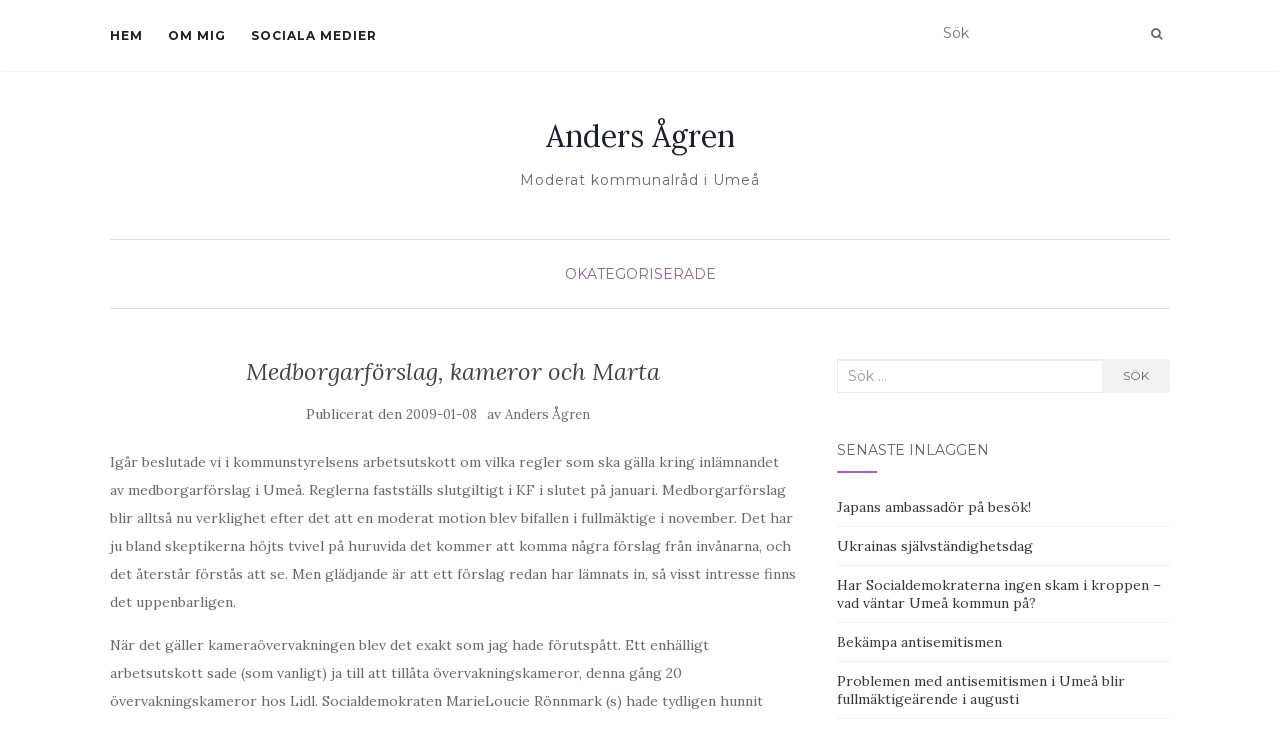

--- FILE ---
content_type: text/html; charset=UTF-8
request_url: https://www.andersagren.com/2009/01/08/medborgarforslag-kameror-och-marta/
body_size: 11556
content:
<!doctype html>
	<!--[if !IE]>
	<html class="no-js non-ie" lang="sv-SE"> <![endif]-->
	<!--[if IE 7 ]>
	<html class="no-js ie7" lang="sv-SE"> <![endif]-->
	<!--[if IE 8 ]>
	<html class="no-js ie8" lang="sv-SE"> <![endif]-->
	<!--[if IE 9 ]>
	<html class="no-js ie9" lang="sv-SE"> <![endif]-->
	<!--[if gt IE 9]><!-->
<html class="no-js" lang="sv-SE"> <!--<![endif]-->
<head>
<meta charset="UTF-8">
<meta name="viewport" content="width=device-width, initial-scale=1">
<link rel="profile" href="http://gmpg.org/xfn/11">
<link rel="pingback" href="https://www.andersagren.com/xmlrpc.php">

<meta name='robots' content='index, follow, max-image-preview:large, max-snippet:-1, max-video-preview:-1' />

	<!-- This site is optimized with the Yoast SEO plugin v26.6 - https://yoast.com/wordpress/plugins/seo/ -->
	<title>Medborgarförslag, kameror och Marta - Anders Ågren</title>
	<link rel="canonical" href="https://www.andersagren.com/2009/01/08/medborgarforslag-kameror-och-marta/" />
	<meta property="og:locale" content="sv_SE" />
	<meta property="og:type" content="article" />
	<meta property="og:title" content="Medborgarförslag, kameror och Marta - Anders Ågren" />
	<meta property="og:description" content="Igår beslutade vi i kommunstyrelsens arbetsutskott om vilka regler som ska gälla kring inlämnandet av medborgarförslag i Umeå. Reglerna fastställs slutgiltigt i KF i slutet på januari. Medborgarförslag blir alltså nu verklighet efter det att en moderat motion blev bifallen i fullmäktige i november. Det har ju bland skeptikerna höjts tvivel på huruvida det kommer [&hellip;]" />
	<meta property="og:url" content="https://www.andersagren.com/2009/01/08/medborgarforslag-kameror-och-marta/" />
	<meta property="og:site_name" content="Anders Ågren" />
	<meta property="article:published_time" content="2009-01-08T06:51:26+00:00" />
	<meta name="author" content="Anders Ågren" />
	<meta name="twitter:card" content="summary_large_image" />
	<meta name="twitter:creator" content="@andersagren" />
	<meta name="twitter:site" content="@andersagren" />
	<meta name="twitter:label1" content="Skriven av" />
	<meta name="twitter:data1" content="Anders Ågren" />
	<meta name="twitter:label2" content="Beräknad lästid" />
	<meta name="twitter:data2" content="1 minut" />
	<script type="application/ld+json" class="yoast-schema-graph">{"@context":"https://schema.org","@graph":[{"@type":"Article","@id":"https://www.andersagren.com/2009/01/08/medborgarforslag-kameror-och-marta/#article","isPartOf":{"@id":"https://www.andersagren.com/2009/01/08/medborgarforslag-kameror-och-marta/"},"author":{"name":"Anders Ågren","@id":"https://www.andersagren.com/#/schema/person/a9ac8b7830bcec6fb3c01f21543affe9"},"headline":"Medborgarförslag, kameror och Marta","datePublished":"2009-01-08T06:51:26+00:00","mainEntityOfPage":{"@id":"https://www.andersagren.com/2009/01/08/medborgarforslag-kameror-och-marta/"},"wordCount":227,"commentCount":0,"publisher":{"@id":"https://www.andersagren.com/#/schema/person/a9ac8b7830bcec6fb3c01f21543affe9"},"inLanguage":"sv-SE"},{"@type":"WebPage","@id":"https://www.andersagren.com/2009/01/08/medborgarforslag-kameror-och-marta/","url":"https://www.andersagren.com/2009/01/08/medborgarforslag-kameror-och-marta/","name":"Medborgarförslag, kameror och Marta - Anders Ågren","isPartOf":{"@id":"https://www.andersagren.com/#website"},"datePublished":"2009-01-08T06:51:26+00:00","breadcrumb":{"@id":"https://www.andersagren.com/2009/01/08/medborgarforslag-kameror-och-marta/#breadcrumb"},"inLanguage":"sv-SE","potentialAction":[{"@type":"ReadAction","target":["https://www.andersagren.com/2009/01/08/medborgarforslag-kameror-och-marta/"]}]},{"@type":"BreadcrumbList","@id":"https://www.andersagren.com/2009/01/08/medborgarforslag-kameror-och-marta/#breadcrumb","itemListElement":[{"@type":"ListItem","position":1,"name":"Hem","item":"https://www.andersagren.com/"},{"@type":"ListItem","position":2,"name":"Medborgarförslag, kameror och Marta"}]},{"@type":"WebSite","@id":"https://www.andersagren.com/#website","url":"https://www.andersagren.com/","name":"Anders Ågren","description":"Moderat kommunalråd i Umeå","publisher":{"@id":"https://www.andersagren.com/#/schema/person/a9ac8b7830bcec6fb3c01f21543affe9"},"potentialAction":[{"@type":"SearchAction","target":{"@type":"EntryPoint","urlTemplate":"https://www.andersagren.com/?s={search_term_string}"},"query-input":{"@type":"PropertyValueSpecification","valueRequired":true,"valueName":"search_term_string"}}],"inLanguage":"sv-SE"},{"@type":["Person","Organization"],"@id":"https://www.andersagren.com/#/schema/person/a9ac8b7830bcec6fb3c01f21543affe9","name":"Anders Ågren","image":{"@type":"ImageObject","inLanguage":"sv-SE","@id":"https://www.andersagren.com/#/schema/person/image/","url":"https://www.andersagren.com/wp-content/uploads/2020/10/Ågrenbudget2021.jpg","contentUrl":"https://www.andersagren.com/wp-content/uploads/2020/10/Ågrenbudget2021.jpg","width":2405,"height":3297,"caption":"Anders Ågren"},"logo":{"@id":"https://www.andersagren.com/#/schema/person/image/"},"description":"Moderat kommunalråd i Umeå, lärarexamen som gymnasielärare i historia och svenska.","sameAs":["http://andersagren.com"],"url":"https://www.andersagren.com/author/anders-agren/"}]}</script>
	<!-- / Yoast SEO plugin. -->


<link rel='dns-prefetch' href='//fonts.googleapis.com' />
<link rel="alternate" type="application/rss+xml" title="Anders Ågren &raquo; Webbflöde" href="https://www.andersagren.com/feed/" />
<link rel="alternate" type="application/rss+xml" title="Anders Ågren &raquo; Kommentarsflöde" href="https://www.andersagren.com/comments/feed/" />
<link rel="alternate" title="oEmbed (JSON)" type="application/json+oembed" href="https://www.andersagren.com/wp-json/oembed/1.0/embed?url=https%3A%2F%2Fwww.andersagren.com%2F2009%2F01%2F08%2Fmedborgarforslag-kameror-och-marta%2F" />
<link rel="alternate" title="oEmbed (XML)" type="text/xml+oembed" href="https://www.andersagren.com/wp-json/oembed/1.0/embed?url=https%3A%2F%2Fwww.andersagren.com%2F2009%2F01%2F08%2Fmedborgarforslag-kameror-och-marta%2F&#038;format=xml" />
<style id='wp-img-auto-sizes-contain-inline-css' type='text/css'>
img:is([sizes=auto i],[sizes^="auto," i]){contain-intrinsic-size:3000px 1500px}
/*# sourceURL=wp-img-auto-sizes-contain-inline-css */
</style>
<style id='wp-emoji-styles-inline-css' type='text/css'>

	img.wp-smiley, img.emoji {
		display: inline !important;
		border: none !important;
		box-shadow: none !important;
		height: 1em !important;
		width: 1em !important;
		margin: 0 0.07em !important;
		vertical-align: -0.1em !important;
		background: none !important;
		padding: 0 !important;
	}
/*# sourceURL=wp-emoji-styles-inline-css */
</style>
<style id='wp-block-library-inline-css' type='text/css'>
:root{--wp-block-synced-color:#7a00df;--wp-block-synced-color--rgb:122,0,223;--wp-bound-block-color:var(--wp-block-synced-color);--wp-editor-canvas-background:#ddd;--wp-admin-theme-color:#007cba;--wp-admin-theme-color--rgb:0,124,186;--wp-admin-theme-color-darker-10:#006ba1;--wp-admin-theme-color-darker-10--rgb:0,107,160.5;--wp-admin-theme-color-darker-20:#005a87;--wp-admin-theme-color-darker-20--rgb:0,90,135;--wp-admin-border-width-focus:2px}@media (min-resolution:192dpi){:root{--wp-admin-border-width-focus:1.5px}}.wp-element-button{cursor:pointer}:root .has-very-light-gray-background-color{background-color:#eee}:root .has-very-dark-gray-background-color{background-color:#313131}:root .has-very-light-gray-color{color:#eee}:root .has-very-dark-gray-color{color:#313131}:root .has-vivid-green-cyan-to-vivid-cyan-blue-gradient-background{background:linear-gradient(135deg,#00d084,#0693e3)}:root .has-purple-crush-gradient-background{background:linear-gradient(135deg,#34e2e4,#4721fb 50%,#ab1dfe)}:root .has-hazy-dawn-gradient-background{background:linear-gradient(135deg,#faaca8,#dad0ec)}:root .has-subdued-olive-gradient-background{background:linear-gradient(135deg,#fafae1,#67a671)}:root .has-atomic-cream-gradient-background{background:linear-gradient(135deg,#fdd79a,#004a59)}:root .has-nightshade-gradient-background{background:linear-gradient(135deg,#330968,#31cdcf)}:root .has-midnight-gradient-background{background:linear-gradient(135deg,#020381,#2874fc)}:root{--wp--preset--font-size--normal:16px;--wp--preset--font-size--huge:42px}.has-regular-font-size{font-size:1em}.has-larger-font-size{font-size:2.625em}.has-normal-font-size{font-size:var(--wp--preset--font-size--normal)}.has-huge-font-size{font-size:var(--wp--preset--font-size--huge)}.has-text-align-center{text-align:center}.has-text-align-left{text-align:left}.has-text-align-right{text-align:right}.has-fit-text{white-space:nowrap!important}#end-resizable-editor-section{display:none}.aligncenter{clear:both}.items-justified-left{justify-content:flex-start}.items-justified-center{justify-content:center}.items-justified-right{justify-content:flex-end}.items-justified-space-between{justify-content:space-between}.screen-reader-text{border:0;clip-path:inset(50%);height:1px;margin:-1px;overflow:hidden;padding:0;position:absolute;width:1px;word-wrap:normal!important}.screen-reader-text:focus{background-color:#ddd;clip-path:none;color:#444;display:block;font-size:1em;height:auto;left:5px;line-height:normal;padding:15px 23px 14px;text-decoration:none;top:5px;width:auto;z-index:100000}html :where(.has-border-color){border-style:solid}html :where([style*=border-top-color]){border-top-style:solid}html :where([style*=border-right-color]){border-right-style:solid}html :where([style*=border-bottom-color]){border-bottom-style:solid}html :where([style*=border-left-color]){border-left-style:solid}html :where([style*=border-width]){border-style:solid}html :where([style*=border-top-width]){border-top-style:solid}html :where([style*=border-right-width]){border-right-style:solid}html :where([style*=border-bottom-width]){border-bottom-style:solid}html :where([style*=border-left-width]){border-left-style:solid}html :where(img[class*=wp-image-]){height:auto;max-width:100%}:where(figure){margin:0 0 1em}html :where(.is-position-sticky){--wp-admin--admin-bar--position-offset:var(--wp-admin--admin-bar--height,0px)}@media screen and (max-width:600px){html :where(.is-position-sticky){--wp-admin--admin-bar--position-offset:0px}}

/*# sourceURL=wp-block-library-inline-css */
</style><style id='global-styles-inline-css' type='text/css'>
:root{--wp--preset--aspect-ratio--square: 1;--wp--preset--aspect-ratio--4-3: 4/3;--wp--preset--aspect-ratio--3-4: 3/4;--wp--preset--aspect-ratio--3-2: 3/2;--wp--preset--aspect-ratio--2-3: 2/3;--wp--preset--aspect-ratio--16-9: 16/9;--wp--preset--aspect-ratio--9-16: 9/16;--wp--preset--color--black: #000000;--wp--preset--color--cyan-bluish-gray: #abb8c3;--wp--preset--color--white: #ffffff;--wp--preset--color--pale-pink: #f78da7;--wp--preset--color--vivid-red: #cf2e2e;--wp--preset--color--luminous-vivid-orange: #ff6900;--wp--preset--color--luminous-vivid-amber: #fcb900;--wp--preset--color--light-green-cyan: #7bdcb5;--wp--preset--color--vivid-green-cyan: #00d084;--wp--preset--color--pale-cyan-blue: #8ed1fc;--wp--preset--color--vivid-cyan-blue: #0693e3;--wp--preset--color--vivid-purple: #9b51e0;--wp--preset--gradient--vivid-cyan-blue-to-vivid-purple: linear-gradient(135deg,rgb(6,147,227) 0%,rgb(155,81,224) 100%);--wp--preset--gradient--light-green-cyan-to-vivid-green-cyan: linear-gradient(135deg,rgb(122,220,180) 0%,rgb(0,208,130) 100%);--wp--preset--gradient--luminous-vivid-amber-to-luminous-vivid-orange: linear-gradient(135deg,rgb(252,185,0) 0%,rgb(255,105,0) 100%);--wp--preset--gradient--luminous-vivid-orange-to-vivid-red: linear-gradient(135deg,rgb(255,105,0) 0%,rgb(207,46,46) 100%);--wp--preset--gradient--very-light-gray-to-cyan-bluish-gray: linear-gradient(135deg,rgb(238,238,238) 0%,rgb(169,184,195) 100%);--wp--preset--gradient--cool-to-warm-spectrum: linear-gradient(135deg,rgb(74,234,220) 0%,rgb(151,120,209) 20%,rgb(207,42,186) 40%,rgb(238,44,130) 60%,rgb(251,105,98) 80%,rgb(254,248,76) 100%);--wp--preset--gradient--blush-light-purple: linear-gradient(135deg,rgb(255,206,236) 0%,rgb(152,150,240) 100%);--wp--preset--gradient--blush-bordeaux: linear-gradient(135deg,rgb(254,205,165) 0%,rgb(254,45,45) 50%,rgb(107,0,62) 100%);--wp--preset--gradient--luminous-dusk: linear-gradient(135deg,rgb(255,203,112) 0%,rgb(199,81,192) 50%,rgb(65,88,208) 100%);--wp--preset--gradient--pale-ocean: linear-gradient(135deg,rgb(255,245,203) 0%,rgb(182,227,212) 50%,rgb(51,167,181) 100%);--wp--preset--gradient--electric-grass: linear-gradient(135deg,rgb(202,248,128) 0%,rgb(113,206,126) 100%);--wp--preset--gradient--midnight: linear-gradient(135deg,rgb(2,3,129) 0%,rgb(40,116,252) 100%);--wp--preset--font-size--small: 13px;--wp--preset--font-size--medium: 20px;--wp--preset--font-size--large: 36px;--wp--preset--font-size--x-large: 42px;--wp--preset--spacing--20: 0.44rem;--wp--preset--spacing--30: 0.67rem;--wp--preset--spacing--40: 1rem;--wp--preset--spacing--50: 1.5rem;--wp--preset--spacing--60: 2.25rem;--wp--preset--spacing--70: 3.38rem;--wp--preset--spacing--80: 5.06rem;--wp--preset--shadow--natural: 6px 6px 9px rgba(0, 0, 0, 0.2);--wp--preset--shadow--deep: 12px 12px 50px rgba(0, 0, 0, 0.4);--wp--preset--shadow--sharp: 6px 6px 0px rgba(0, 0, 0, 0.2);--wp--preset--shadow--outlined: 6px 6px 0px -3px rgb(255, 255, 255), 6px 6px rgb(0, 0, 0);--wp--preset--shadow--crisp: 6px 6px 0px rgb(0, 0, 0);}:where(.is-layout-flex){gap: 0.5em;}:where(.is-layout-grid){gap: 0.5em;}body .is-layout-flex{display: flex;}.is-layout-flex{flex-wrap: wrap;align-items: center;}.is-layout-flex > :is(*, div){margin: 0;}body .is-layout-grid{display: grid;}.is-layout-grid > :is(*, div){margin: 0;}:where(.wp-block-columns.is-layout-flex){gap: 2em;}:where(.wp-block-columns.is-layout-grid){gap: 2em;}:where(.wp-block-post-template.is-layout-flex){gap: 1.25em;}:where(.wp-block-post-template.is-layout-grid){gap: 1.25em;}.has-black-color{color: var(--wp--preset--color--black) !important;}.has-cyan-bluish-gray-color{color: var(--wp--preset--color--cyan-bluish-gray) !important;}.has-white-color{color: var(--wp--preset--color--white) !important;}.has-pale-pink-color{color: var(--wp--preset--color--pale-pink) !important;}.has-vivid-red-color{color: var(--wp--preset--color--vivid-red) !important;}.has-luminous-vivid-orange-color{color: var(--wp--preset--color--luminous-vivid-orange) !important;}.has-luminous-vivid-amber-color{color: var(--wp--preset--color--luminous-vivid-amber) !important;}.has-light-green-cyan-color{color: var(--wp--preset--color--light-green-cyan) !important;}.has-vivid-green-cyan-color{color: var(--wp--preset--color--vivid-green-cyan) !important;}.has-pale-cyan-blue-color{color: var(--wp--preset--color--pale-cyan-blue) !important;}.has-vivid-cyan-blue-color{color: var(--wp--preset--color--vivid-cyan-blue) !important;}.has-vivid-purple-color{color: var(--wp--preset--color--vivid-purple) !important;}.has-black-background-color{background-color: var(--wp--preset--color--black) !important;}.has-cyan-bluish-gray-background-color{background-color: var(--wp--preset--color--cyan-bluish-gray) !important;}.has-white-background-color{background-color: var(--wp--preset--color--white) !important;}.has-pale-pink-background-color{background-color: var(--wp--preset--color--pale-pink) !important;}.has-vivid-red-background-color{background-color: var(--wp--preset--color--vivid-red) !important;}.has-luminous-vivid-orange-background-color{background-color: var(--wp--preset--color--luminous-vivid-orange) !important;}.has-luminous-vivid-amber-background-color{background-color: var(--wp--preset--color--luminous-vivid-amber) !important;}.has-light-green-cyan-background-color{background-color: var(--wp--preset--color--light-green-cyan) !important;}.has-vivid-green-cyan-background-color{background-color: var(--wp--preset--color--vivid-green-cyan) !important;}.has-pale-cyan-blue-background-color{background-color: var(--wp--preset--color--pale-cyan-blue) !important;}.has-vivid-cyan-blue-background-color{background-color: var(--wp--preset--color--vivid-cyan-blue) !important;}.has-vivid-purple-background-color{background-color: var(--wp--preset--color--vivid-purple) !important;}.has-black-border-color{border-color: var(--wp--preset--color--black) !important;}.has-cyan-bluish-gray-border-color{border-color: var(--wp--preset--color--cyan-bluish-gray) !important;}.has-white-border-color{border-color: var(--wp--preset--color--white) !important;}.has-pale-pink-border-color{border-color: var(--wp--preset--color--pale-pink) !important;}.has-vivid-red-border-color{border-color: var(--wp--preset--color--vivid-red) !important;}.has-luminous-vivid-orange-border-color{border-color: var(--wp--preset--color--luminous-vivid-orange) !important;}.has-luminous-vivid-amber-border-color{border-color: var(--wp--preset--color--luminous-vivid-amber) !important;}.has-light-green-cyan-border-color{border-color: var(--wp--preset--color--light-green-cyan) !important;}.has-vivid-green-cyan-border-color{border-color: var(--wp--preset--color--vivid-green-cyan) !important;}.has-pale-cyan-blue-border-color{border-color: var(--wp--preset--color--pale-cyan-blue) !important;}.has-vivid-cyan-blue-border-color{border-color: var(--wp--preset--color--vivid-cyan-blue) !important;}.has-vivid-purple-border-color{border-color: var(--wp--preset--color--vivid-purple) !important;}.has-vivid-cyan-blue-to-vivid-purple-gradient-background{background: var(--wp--preset--gradient--vivid-cyan-blue-to-vivid-purple) !important;}.has-light-green-cyan-to-vivid-green-cyan-gradient-background{background: var(--wp--preset--gradient--light-green-cyan-to-vivid-green-cyan) !important;}.has-luminous-vivid-amber-to-luminous-vivid-orange-gradient-background{background: var(--wp--preset--gradient--luminous-vivid-amber-to-luminous-vivid-orange) !important;}.has-luminous-vivid-orange-to-vivid-red-gradient-background{background: var(--wp--preset--gradient--luminous-vivid-orange-to-vivid-red) !important;}.has-very-light-gray-to-cyan-bluish-gray-gradient-background{background: var(--wp--preset--gradient--very-light-gray-to-cyan-bluish-gray) !important;}.has-cool-to-warm-spectrum-gradient-background{background: var(--wp--preset--gradient--cool-to-warm-spectrum) !important;}.has-blush-light-purple-gradient-background{background: var(--wp--preset--gradient--blush-light-purple) !important;}.has-blush-bordeaux-gradient-background{background: var(--wp--preset--gradient--blush-bordeaux) !important;}.has-luminous-dusk-gradient-background{background: var(--wp--preset--gradient--luminous-dusk) !important;}.has-pale-ocean-gradient-background{background: var(--wp--preset--gradient--pale-ocean) !important;}.has-electric-grass-gradient-background{background: var(--wp--preset--gradient--electric-grass) !important;}.has-midnight-gradient-background{background: var(--wp--preset--gradient--midnight) !important;}.has-small-font-size{font-size: var(--wp--preset--font-size--small) !important;}.has-medium-font-size{font-size: var(--wp--preset--font-size--medium) !important;}.has-large-font-size{font-size: var(--wp--preset--font-size--large) !important;}.has-x-large-font-size{font-size: var(--wp--preset--font-size--x-large) !important;}
/*# sourceURL=global-styles-inline-css */
</style>

<style id='classic-theme-styles-inline-css' type='text/css'>
/*! This file is auto-generated */
.wp-block-button__link{color:#fff;background-color:#32373c;border-radius:9999px;box-shadow:none;text-decoration:none;padding:calc(.667em + 2px) calc(1.333em + 2px);font-size:1.125em}.wp-block-file__button{background:#32373c;color:#fff;text-decoration:none}
/*# sourceURL=/wp-includes/css/classic-themes.min.css */
</style>
<link rel='stylesheet' id='st-widget-css' href='https://www.andersagren.com/wp-content/plugins/share-this/css/style.css?ver=6.9' type='text/css' media='all' />
<link rel='stylesheet' id='activello-bootstrap-css' href='https://www.andersagren.com/wp-content/themes/activello/assets/css/bootstrap.min.css?ver=6.9' type='text/css' media='all' />
<link rel='stylesheet' id='activello-icons-css' href='https://www.andersagren.com/wp-content/themes/activello/assets/css/font-awesome.min.css?ver=6.9' type='text/css' media='all' />
<link rel='stylesheet' id='activello-fonts-css' href='//fonts.googleapis.com/css?family=Lora%3A400%2C400italic%2C700%2C700italic%7CMontserrat%3A400%2C700%7CMaven+Pro%3A400%2C700&#038;ver=6.9' type='text/css' media='all' />
<link rel='stylesheet' id='activello-style-css' href='https://www.andersagren.com/wp-content/themes/activello/style.css?ver=6.9' type='text/css' media='all' />
<script type="text/javascript" src="https://www.andersagren.com/wp-includes/js/jquery/jquery.min.js?ver=3.7.1" id="jquery-core-js"></script>
<script type="text/javascript" src="https://www.andersagren.com/wp-includes/js/jquery/jquery-migrate.min.js?ver=3.4.1" id="jquery-migrate-js"></script>
<script type="text/javascript" src="https://www.andersagren.com/wp-content/themes/activello/assets/js/vendor/modernizr.min.js?ver=6.9" id="activello-modernizr-js"></script>
<script type="text/javascript" src="https://www.andersagren.com/wp-content/themes/activello/assets/js/vendor/bootstrap.min.js?ver=6.9" id="activello-bootstrapjs-js"></script>
<script type="text/javascript" src="https://www.andersagren.com/wp-content/themes/activello/assets/js/functions.min.js?ver=6.9" id="activello-functions-js"></script>
<link rel="https://api.w.org/" href="https://www.andersagren.com/wp-json/" /><link rel="alternate" title="JSON" type="application/json" href="https://www.andersagren.com/wp-json/wp/v2/posts/1728" /><link rel="EditURI" type="application/rsd+xml" title="RSD" href="https://www.andersagren.com/xmlrpc.php?rsd" />
<meta name="generator" content="WordPress 6.9" />
<link rel='shortlink' href='https://www.andersagren.com/?p=1728' />
<script charset="utf-8" type="text/javascript">var switchTo5x=true;</script>
<script charset="utf-8" type="text/javascript" src="http://w.sharethis.com/button/buttons.js"></script>
<script charset="utf-8" type="text/javascript">stLight.options({"publisher":"6250d2fa-8f5e-40a3-a56f-76a48d64a02f"});var st_type="wordpress4.5.2";</script>
<!-- Analytics by WP Statistics - https://wp-statistics.com -->
<style type="text/css"></style>	<style type="text/css">
		#social li{
			display: inline-block;
		}
		#social li,
		#social ul {
			border: 0!important;
			list-style: none;
			padding-left: 0;
			text-align: center;
		}
		#social li a[href*="twitter.com"] .fa:before,
		.fa-twitter:before {
			content: "\f099"
		}
		#social li a[href*="facebook.com"] .fa:before,
		.fa-facebook-f:before,
		.fa-facebook:before {
			content: "\f09a"
		}
		#social li a[href*="github.com"] .fa:before,
		.fa-github:before {
			content: "\f09b"
		}
		#social li a[href*="/feed"] .fa:before,
		.fa-rss:before {
			content: "\f09e"
		}
		#social li a[href*="pinterest.com"] .fa:before,
		.fa-pinterest:before {
			content: "\f0d2"
		}
		#social li a[href*="plus.google.com"] .fa:before,
		.fa-google-plus:before {
			content: "\f0d5"
		}
		#social li a[href*="linkedin.com"] .fa:before,
		.fa-linkedin:before {
			content: "\f0e1"
		}
		#social li a[href*="youtube.com"] .fa:before,
		.fa-youtube:before {
			content: "\f167"
		}
		#social li a[href*="instagram.com"] .fa:before,
		.fa-instagram:before {
			content: "\f16d"
		}
		#social li a[href*="flickr.com"] .fa:before,
		.fa-flickr:before {
			content: "\f16e"
		}
		#social li a[href*="tumblr.com"] .fa:before,
		.fa-tumblr:before {
			content: "\f173"
		}
		#social li a[href*="dribbble.com"] .fa:before,
		.fa-dribbble:before {
			content: "\f17d"
		}
		#social li a[href*="skype.com"] .fa:before,
		.fa-skype:before {
			content: "\f17e"
		}
		#social li a[href*="foursquare.com"] .fa:before,
		.fa-foursquare:before {
			content: "\f180"
		}
		#social li a[href*="vimeo.com"] .fa:before,
		.fa-vimeo-square:before {
			content: "\f194"
		}
		#social li a[href*="weheartit.com"] .fa:before,
		.fa-heart:before {
			content: "\f004"
		}
		#social li a[href*="spotify.com"] .fa:before,
		.fa-spotify:before {
			content: "\f1bc"
		}
		#social li a[href*="soundcloud.com"] .fa:before,
		.fa-soundcloud:before {
			content: "\f1be"
		}
	</style><style type="text/css" id="custom-background-css">
body.custom-background { background-color: #ffffff; }
</style>
	
</head>

<body class="wp-singular post-template-default single single-post postid-1728 single-format-standard custom-background wp-theme-activello has-sidebar-right">
<div id="page" class="hfeed site">

	<header id="masthead" class="site-header" role="banner">
		<nav class="navbar navbar-default" role="navigation">
			<div class="container">
				<div class="row">
					<div class="site-navigation-inner col-sm-12">
						<div class="navbar-header">
							<button type="button" class="btn navbar-toggle" data-toggle="collapse" data-target=".navbar-ex1-collapse">
								<span class="sr-only">Slå på/av navigering</span>
								<span class="icon-bar"></span>
								<span class="icon-bar"></span>
								<span class="icon-bar"></span>
							</button>
						</div>
						<div class="collapse navbar-collapse navbar-ex1-collapse"><ul class="nav navbar-nav"><li class="page_item page-item-58"><a href="https://www.andersagren.com/hem-3/">Hem</a></li>
<li class="page_item page-item-4"><a href="https://www.andersagren.com/hem/">Om mig</a></li>
<li class="page_item page-item-43"><a href="https://www.andersagren.com/sociala-medier/">Sociala medier</a></li>
</ul></div>
						<div class="nav-search"><form action="https://www.andersagren.com/" method="get"><input type="text" name="s" value="" placeholder="Sök"><button type="submit" class="header-search-icon" name="submit" id="searchsubmit" value="﻿Sök"><i class="fa fa-search"></i></button></form>							
						</div>
					</div>
				</div>
			</div>
		</nav><!-- .site-navigation -->

		
		<div class="container">
			<div id="logo">
				<span class="site-name">
																			<a class="navbar-brand" href="https://www.andersagren.com/" title="Anders Ågren" rel="home">Anders Ågren</a>
									
									</span><!-- end of .site-name -->

									<div class="tagline">Moderat kommunalråd i Umeå</div>
							</div><!-- end of #logo -->

						<div id="line"></div>
					</div>

	</header><!-- #masthead -->


	<div id="content" class="site-content">

		<div class="top-section">
					</div>

		<div class="container main-content-area">

						<div class="cat-title">
				<ul class="post-categories">
	<li><a href="https://www.andersagren.com/category/okategoriserade/" rel="category tag">Okategoriserade</a></li></ul>			</div>
									
			<div class="row">
				<div class="main-content-inner col-sm-12 col-md-8 ">

	<div id="primary" class="content-area">
		<main id="main" class="site-main" role="main">

		
			
<article id="post-1728" class="post-1728 post type-post status-publish format-standard hentry category-okategoriserade">
	<div class="blog-item-wrap">
		<div class="post-inner-content">
			<header class="entry-header page-header">
				<h1 class="entry-title">Medborgarförslag, kameror och Marta</h1>

								<div class="entry-meta">
					<span class="posted-on">﻿Publicerat den <a href="https://www.andersagren.com/2009/01/08/medborgarforslag-kameror-och-marta/" rel="bookmark"><time class="entry-date published" datetime="2009-01-08T07:51:26+01:00">2009-01-08</time></a></span>av <span class="author vcard"><a class="url fn n" href="https://www.andersagren.com/author/anders-agren/">Anders Ågren</a></span>
					
				</div><!-- .entry-meta -->
							</header><!-- .entry-header -->
			
			<a href="https://www.andersagren.com/2009/01/08/medborgarforslag-kameror-och-marta/" title="Medborgarförslag, kameror och Marta" >
							</a>
			
			<div class="entry-content">

				<p>Igår beslutade vi i kommunstyrelsens arbetsutskott om vilka regler som ska gälla kring inlämnandet av medborgarförslag i Umeå. Reglerna fastställs slutgiltigt i KF i slutet på januari. Medborgarförslag blir alltså nu verklighet efter det att en moderat motion blev bifallen i fullmäktige i november. Det har ju bland skeptikerna höjts tvivel på huruvida det kommer att komma några förslag från invånarna, och det återstår förstås att se. Men glädjande är att ett förslag redan har lämnats in, så visst intresse finns det uppenbarligen.</p>
<p>När det gäller kameraövervakningen blev det exakt som jag hade förutspått. Ett enhälligt arbetsutskott sade (som vanligt) ja till att tillåta övervakningskameror, denna gång 20 övervakningskameror hos Lidl. Socialdemokraten MarieLoucie Rönnmark (s) hade tydligen hunnit ändra sig sedan det senaste fullmäktigemötet och tycker numera att det är bra med kameraövervakning igen. Är någon förvånad? Dubbelmoral kallas det.</p>
<p>Avslutningsvis kan vi konstatera att Martas tid i UIK är över och det är bara att tacka för den tid som varit. Vi ska inte låta hennes agents agerande svärta ned minnet av allt lysande och storartat som hon har uträttat för Umeå och klubben.</p>
<p class="no-break"><span class='st_facebook' st_title='Medborgarförslag, kameror och Marta' st_url='https://www.andersagren.com/2009/01/08/medborgarforslag-kameror-och-marta/'></span><span st_via='@andersagren' st_username='@andersagren' class='st_twitter' st_title='Medborgarförslag, kameror och Marta' st_url='https://www.andersagren.com/2009/01/08/medborgarforslag-kameror-och-marta/'></span><span class='st_linkedin' st_title='Medborgarförslag, kameror och Marta' st_url='https://www.andersagren.com/2009/01/08/medborgarforslag-kameror-och-marta/'></span><span class='st_email' st_title='Medborgarförslag, kameror och Marta' st_url='https://www.andersagren.com/2009/01/08/medborgarforslag-kameror-och-marta/'></span><span class='st_sharethis' st_title='Medborgarförslag, kameror och Marta' st_url='https://www.andersagren.com/2009/01/08/medborgarforslag-kameror-och-marta/'></span><span class='st_fblike' st_title='Medborgarförslag, kameror och Marta' st_url='https://www.andersagren.com/2009/01/08/medborgarforslag-kameror-och-marta/'></span><span class='st_plusone' st_title='Medborgarförslag, kameror och Marta' st_url='https://www.andersagren.com/2009/01/08/medborgarforslag-kameror-och-marta/'></span><span class='st_pinterest' st_title='Medborgarförslag, kameror och Marta' st_url='https://www.andersagren.com/2009/01/08/medborgarforslag-kameror-och-marta/'></span></p>				
								
			</div><!-- .entry-content -->
			<div class="entry-footer">
					
							</div><!-- .entry-footer -->
		</div>
	</div>
</article><!-- #post-## -->

			
					<nav class="navigation post-navigation" role="navigation">
		<h1 class="screen-reader-text">Inläggsnavigering</h1>
		<div class="nav-links">
			<div class="nav-previous"><a href="https://www.andersagren.com/2009/01/07/moderat-fran-norr-pa-valbar-plats/" rel="prev"><i class="fa fa-chevron-left"></i> Moderat från norr på valbar plats</a></div><div class="nav-next"><a href="https://www.andersagren.com/2009/01/09/boden-trafikvett-och-flygplatsrekord/" rel="next">Boden, trafikvett och flygplatsrekord <i class="fa fa-chevron-right"></i></a></div>			</div><!-- .nav-links -->
			</nav><!-- .navigation -->
			
		
		</main><!-- #main -->
	</div><!-- #primary -->

</div>

		            
		<div id="secondary" class="widget-area col-sm-12 col-md-4" role="complementary">
			<div class="inner">
								<aside id="search-2" class="widget widget_search">
<form role="search" method="get" class="form-search" action="https://www.andersagren.com/">
  <div class="input-group">
	  <label class="screen-reader-text" for="s">Sök efter:</label>
	<input type="text" class="form-control search-query" placeholder="Sök …" value="" name="s" title="Sök efter:" />
	<span class="input-group-btn">
	  <button type="submit" class="btn btn-default" name="submit" id="searchsubmit" value="﻿Sök">﻿Sök</button>
	</span>
  </div>
</form>
</aside>
		<aside id="recent-posts-2" class="widget widget_recent_entries">
		<h3 class="widget-title">Senaste inläggen</h3>
		<ul>
											<li>
					<a href="https://www.andersagren.com/2025/09/11/japans-ambassador-pa-besok/">Japans ambassadör på besök!</a>
									</li>
											<li>
					<a href="https://www.andersagren.com/2025/08/29/ukrainas-sjalvstandighetsdag/">Ukrainas självständighetsdag</a>
									</li>
											<li>
					<a href="https://www.andersagren.com/2025/08/19/har-socialdemokraterna-ingen-skam-i-kroppen-vad-vantar-umea-kommun-pa/">Har Socialdemokraterna ingen skam i kroppen – vad väntar Umeå kommun på?</a>
									</li>
											<li>
					<a href="https://www.andersagren.com/2025/07/25/bekampa-antisemitismen-3/">Bekämpa antisemitismen</a>
									</li>
											<li>
					<a href="https://www.andersagren.com/2025/07/22/problemen-med-antisemitismen-i-umea-blir-fullmaktigearende-i-augusti/">Problemen med antisemitismen i Umeå blir fullmäktigeärende i augusti</a>
									</li>
					</ul>

		</aside><aside id="archives-2" class="widget widget_archive"><h3 class="widget-title">Arkiv</h3>		<label class="screen-reader-text" for="archives-dropdown-2">Arkiv</label>
		<select id="archives-dropdown-2" name="archive-dropdown">
			
			<option value="">Välj månad</option>
				<option value='https://www.andersagren.com/2025/09/'> september 2025 </option>
	<option value='https://www.andersagren.com/2025/08/'> augusti 2025 </option>
	<option value='https://www.andersagren.com/2025/07/'> juli 2025 </option>
	<option value='https://www.andersagren.com/2025/06/'> juni 2025 </option>
	<option value='https://www.andersagren.com/2025/05/'> maj 2025 </option>
	<option value='https://www.andersagren.com/2025/04/'> april 2025 </option>
	<option value='https://www.andersagren.com/2025/03/'> mars 2025 </option>
	<option value='https://www.andersagren.com/2025/02/'> februari 2025 </option>
	<option value='https://www.andersagren.com/2025/01/'> januari 2025 </option>
	<option value='https://www.andersagren.com/2024/12/'> december 2024 </option>
	<option value='https://www.andersagren.com/2024/11/'> november 2024 </option>
	<option value='https://www.andersagren.com/2024/10/'> oktober 2024 </option>
	<option value='https://www.andersagren.com/2024/09/'> september 2024 </option>
	<option value='https://www.andersagren.com/2024/08/'> augusti 2024 </option>
	<option value='https://www.andersagren.com/2024/07/'> juli 2024 </option>
	<option value='https://www.andersagren.com/2024/06/'> juni 2024 </option>
	<option value='https://www.andersagren.com/2024/05/'> maj 2024 </option>
	<option value='https://www.andersagren.com/2024/04/'> april 2024 </option>
	<option value='https://www.andersagren.com/2024/03/'> mars 2024 </option>
	<option value='https://www.andersagren.com/2024/02/'> februari 2024 </option>
	<option value='https://www.andersagren.com/2024/01/'> januari 2024 </option>
	<option value='https://www.andersagren.com/2023/12/'> december 2023 </option>
	<option value='https://www.andersagren.com/2023/11/'> november 2023 </option>
	<option value='https://www.andersagren.com/2023/10/'> oktober 2023 </option>
	<option value='https://www.andersagren.com/2023/09/'> september 2023 </option>
	<option value='https://www.andersagren.com/2023/08/'> augusti 2023 </option>
	<option value='https://www.andersagren.com/2023/07/'> juli 2023 </option>
	<option value='https://www.andersagren.com/2023/06/'> juni 2023 </option>
	<option value='https://www.andersagren.com/2023/05/'> maj 2023 </option>
	<option value='https://www.andersagren.com/2023/04/'> april 2023 </option>
	<option value='https://www.andersagren.com/2023/03/'> mars 2023 </option>
	<option value='https://www.andersagren.com/2023/02/'> februari 2023 </option>
	<option value='https://www.andersagren.com/2023/01/'> januari 2023 </option>
	<option value='https://www.andersagren.com/2022/12/'> december 2022 </option>
	<option value='https://www.andersagren.com/2022/11/'> november 2022 </option>
	<option value='https://www.andersagren.com/2022/10/'> oktober 2022 </option>
	<option value='https://www.andersagren.com/2022/09/'> september 2022 </option>
	<option value='https://www.andersagren.com/2022/08/'> augusti 2022 </option>
	<option value='https://www.andersagren.com/2022/07/'> juli 2022 </option>
	<option value='https://www.andersagren.com/2022/06/'> juni 2022 </option>
	<option value='https://www.andersagren.com/2022/05/'> maj 2022 </option>
	<option value='https://www.andersagren.com/2022/04/'> april 2022 </option>
	<option value='https://www.andersagren.com/2022/03/'> mars 2022 </option>
	<option value='https://www.andersagren.com/2022/02/'> februari 2022 </option>
	<option value='https://www.andersagren.com/2022/01/'> januari 2022 </option>
	<option value='https://www.andersagren.com/2021/12/'> december 2021 </option>
	<option value='https://www.andersagren.com/2021/11/'> november 2021 </option>
	<option value='https://www.andersagren.com/2021/10/'> oktober 2021 </option>
	<option value='https://www.andersagren.com/2021/09/'> september 2021 </option>
	<option value='https://www.andersagren.com/2021/08/'> augusti 2021 </option>
	<option value='https://www.andersagren.com/2021/07/'> juli 2021 </option>
	<option value='https://www.andersagren.com/2021/06/'> juni 2021 </option>
	<option value='https://www.andersagren.com/2021/05/'> maj 2021 </option>
	<option value='https://www.andersagren.com/2021/04/'> april 2021 </option>
	<option value='https://www.andersagren.com/2021/03/'> mars 2021 </option>
	<option value='https://www.andersagren.com/2021/02/'> februari 2021 </option>
	<option value='https://www.andersagren.com/2021/01/'> januari 2021 </option>
	<option value='https://www.andersagren.com/2020/12/'> december 2020 </option>
	<option value='https://www.andersagren.com/2020/11/'> november 2020 </option>
	<option value='https://www.andersagren.com/2020/10/'> oktober 2020 </option>
	<option value='https://www.andersagren.com/2020/09/'> september 2020 </option>
	<option value='https://www.andersagren.com/2020/08/'> augusti 2020 </option>
	<option value='https://www.andersagren.com/2020/07/'> juli 2020 </option>
	<option value='https://www.andersagren.com/2020/06/'> juni 2020 </option>
	<option value='https://www.andersagren.com/2020/05/'> maj 2020 </option>
	<option value='https://www.andersagren.com/2020/04/'> april 2020 </option>
	<option value='https://www.andersagren.com/2020/03/'> mars 2020 </option>
	<option value='https://www.andersagren.com/2020/02/'> februari 2020 </option>
	<option value='https://www.andersagren.com/2020/01/'> januari 2020 </option>
	<option value='https://www.andersagren.com/2019/12/'> december 2019 </option>
	<option value='https://www.andersagren.com/2019/11/'> november 2019 </option>
	<option value='https://www.andersagren.com/2019/10/'> oktober 2019 </option>
	<option value='https://www.andersagren.com/2019/09/'> september 2019 </option>
	<option value='https://www.andersagren.com/2019/08/'> augusti 2019 </option>
	<option value='https://www.andersagren.com/2019/07/'> juli 2019 </option>
	<option value='https://www.andersagren.com/2019/06/'> juni 2019 </option>
	<option value='https://www.andersagren.com/2019/05/'> maj 2019 </option>
	<option value='https://www.andersagren.com/2019/04/'> april 2019 </option>
	<option value='https://www.andersagren.com/2019/03/'> mars 2019 </option>
	<option value='https://www.andersagren.com/2019/02/'> februari 2019 </option>
	<option value='https://www.andersagren.com/2019/01/'> januari 2019 </option>
	<option value='https://www.andersagren.com/2018/12/'> december 2018 </option>
	<option value='https://www.andersagren.com/2018/11/'> november 2018 </option>
	<option value='https://www.andersagren.com/2018/10/'> oktober 2018 </option>
	<option value='https://www.andersagren.com/2018/09/'> september 2018 </option>
	<option value='https://www.andersagren.com/2018/08/'> augusti 2018 </option>
	<option value='https://www.andersagren.com/2018/07/'> juli 2018 </option>
	<option value='https://www.andersagren.com/2018/06/'> juni 2018 </option>
	<option value='https://www.andersagren.com/2018/05/'> maj 2018 </option>
	<option value='https://www.andersagren.com/2018/04/'> april 2018 </option>
	<option value='https://www.andersagren.com/2018/03/'> mars 2018 </option>
	<option value='https://www.andersagren.com/2018/02/'> februari 2018 </option>
	<option value='https://www.andersagren.com/2018/01/'> januari 2018 </option>
	<option value='https://www.andersagren.com/2017/12/'> december 2017 </option>
	<option value='https://www.andersagren.com/2017/11/'> november 2017 </option>
	<option value='https://www.andersagren.com/2017/10/'> oktober 2017 </option>
	<option value='https://www.andersagren.com/2017/09/'> september 2017 </option>
	<option value='https://www.andersagren.com/2017/08/'> augusti 2017 </option>
	<option value='https://www.andersagren.com/2017/07/'> juli 2017 </option>
	<option value='https://www.andersagren.com/2017/06/'> juni 2017 </option>
	<option value='https://www.andersagren.com/2017/05/'> maj 2017 </option>
	<option value='https://www.andersagren.com/2017/04/'> april 2017 </option>
	<option value='https://www.andersagren.com/2017/03/'> mars 2017 </option>
	<option value='https://www.andersagren.com/2017/02/'> februari 2017 </option>
	<option value='https://www.andersagren.com/2017/01/'> januari 2017 </option>
	<option value='https://www.andersagren.com/2016/12/'> december 2016 </option>
	<option value='https://www.andersagren.com/2016/11/'> november 2016 </option>
	<option value='https://www.andersagren.com/2016/10/'> oktober 2016 </option>
	<option value='https://www.andersagren.com/2016/09/'> september 2016 </option>
	<option value='https://www.andersagren.com/2016/08/'> augusti 2016 </option>
	<option value='https://www.andersagren.com/2016/07/'> juli 2016 </option>
	<option value='https://www.andersagren.com/2016/06/'> juni 2016 </option>
	<option value='https://www.andersagren.com/2016/05/'> maj 2016 </option>
	<option value='https://www.andersagren.com/2016/04/'> april 2016 </option>
	<option value='https://www.andersagren.com/2016/03/'> mars 2016 </option>
	<option value='https://www.andersagren.com/2016/02/'> februari 2016 </option>
	<option value='https://www.andersagren.com/2016/01/'> januari 2016 </option>
	<option value='https://www.andersagren.com/2015/12/'> december 2015 </option>
	<option value='https://www.andersagren.com/2015/11/'> november 2015 </option>
	<option value='https://www.andersagren.com/2015/10/'> oktober 2015 </option>
	<option value='https://www.andersagren.com/2015/09/'> september 2015 </option>
	<option value='https://www.andersagren.com/2015/08/'> augusti 2015 </option>
	<option value='https://www.andersagren.com/2015/07/'> juli 2015 </option>
	<option value='https://www.andersagren.com/2015/06/'> juni 2015 </option>
	<option value='https://www.andersagren.com/2015/05/'> maj 2015 </option>
	<option value='https://www.andersagren.com/2015/04/'> april 2015 </option>
	<option value='https://www.andersagren.com/2015/03/'> mars 2015 </option>
	<option value='https://www.andersagren.com/2015/02/'> februari 2015 </option>
	<option value='https://www.andersagren.com/2015/01/'> januari 2015 </option>
	<option value='https://www.andersagren.com/2014/12/'> december 2014 </option>
	<option value='https://www.andersagren.com/2014/11/'> november 2014 </option>
	<option value='https://www.andersagren.com/2014/10/'> oktober 2014 </option>
	<option value='https://www.andersagren.com/2014/09/'> september 2014 </option>
	<option value='https://www.andersagren.com/2014/08/'> augusti 2014 </option>
	<option value='https://www.andersagren.com/2014/07/'> juli 2014 </option>
	<option value='https://www.andersagren.com/2014/06/'> juni 2014 </option>
	<option value='https://www.andersagren.com/2014/05/'> maj 2014 </option>
	<option value='https://www.andersagren.com/2014/04/'> april 2014 </option>
	<option value='https://www.andersagren.com/2014/03/'> mars 2014 </option>
	<option value='https://www.andersagren.com/2014/02/'> februari 2014 </option>
	<option value='https://www.andersagren.com/2014/01/'> januari 2014 </option>
	<option value='https://www.andersagren.com/2013/12/'> december 2013 </option>
	<option value='https://www.andersagren.com/2013/11/'> november 2013 </option>
	<option value='https://www.andersagren.com/2013/10/'> oktober 2013 </option>
	<option value='https://www.andersagren.com/2013/09/'> september 2013 </option>
	<option value='https://www.andersagren.com/2013/08/'> augusti 2013 </option>
	<option value='https://www.andersagren.com/2013/07/'> juli 2013 </option>
	<option value='https://www.andersagren.com/2013/06/'> juni 2013 </option>
	<option value='https://www.andersagren.com/2013/05/'> maj 2013 </option>
	<option value='https://www.andersagren.com/2013/04/'> april 2013 </option>
	<option value='https://www.andersagren.com/2013/03/'> mars 2013 </option>
	<option value='https://www.andersagren.com/2013/02/'> februari 2013 </option>
	<option value='https://www.andersagren.com/2013/01/'> januari 2013 </option>
	<option value='https://www.andersagren.com/2012/12/'> december 2012 </option>
	<option value='https://www.andersagren.com/2012/11/'> november 2012 </option>
	<option value='https://www.andersagren.com/2012/10/'> oktober 2012 </option>
	<option value='https://www.andersagren.com/2012/09/'> september 2012 </option>
	<option value='https://www.andersagren.com/2012/08/'> augusti 2012 </option>
	<option value='https://www.andersagren.com/2012/07/'> juli 2012 </option>
	<option value='https://www.andersagren.com/2012/06/'> juni 2012 </option>
	<option value='https://www.andersagren.com/2012/05/'> maj 2012 </option>
	<option value='https://www.andersagren.com/2012/04/'> april 2012 </option>
	<option value='https://www.andersagren.com/2012/03/'> mars 2012 </option>
	<option value='https://www.andersagren.com/2012/02/'> februari 2012 </option>
	<option value='https://www.andersagren.com/2012/01/'> januari 2012 </option>
	<option value='https://www.andersagren.com/2011/12/'> december 2011 </option>
	<option value='https://www.andersagren.com/2011/11/'> november 2011 </option>
	<option value='https://www.andersagren.com/2011/10/'> oktober 2011 </option>
	<option value='https://www.andersagren.com/2011/09/'> september 2011 </option>
	<option value='https://www.andersagren.com/2011/08/'> augusti 2011 </option>
	<option value='https://www.andersagren.com/2011/07/'> juli 2011 </option>
	<option value='https://www.andersagren.com/2011/06/'> juni 2011 </option>
	<option value='https://www.andersagren.com/2011/05/'> maj 2011 </option>
	<option value='https://www.andersagren.com/2011/04/'> april 2011 </option>
	<option value='https://www.andersagren.com/2011/03/'> mars 2011 </option>
	<option value='https://www.andersagren.com/2011/02/'> februari 2011 </option>
	<option value='https://www.andersagren.com/2011/01/'> januari 2011 </option>
	<option value='https://www.andersagren.com/2010/12/'> december 2010 </option>
	<option value='https://www.andersagren.com/2010/11/'> november 2010 </option>
	<option value='https://www.andersagren.com/2010/10/'> oktober 2010 </option>
	<option value='https://www.andersagren.com/2010/09/'> september 2010 </option>
	<option value='https://www.andersagren.com/2010/08/'> augusti 2010 </option>
	<option value='https://www.andersagren.com/2010/07/'> juli 2010 </option>
	<option value='https://www.andersagren.com/2010/06/'> juni 2010 </option>
	<option value='https://www.andersagren.com/2010/05/'> maj 2010 </option>
	<option value='https://www.andersagren.com/2010/04/'> april 2010 </option>
	<option value='https://www.andersagren.com/2010/03/'> mars 2010 </option>
	<option value='https://www.andersagren.com/2010/02/'> februari 2010 </option>
	<option value='https://www.andersagren.com/2010/01/'> januari 2010 </option>
	<option value='https://www.andersagren.com/2009/12/'> december 2009 </option>
	<option value='https://www.andersagren.com/2009/11/'> november 2009 </option>
	<option value='https://www.andersagren.com/2009/10/'> oktober 2009 </option>
	<option value='https://www.andersagren.com/2009/09/'> september 2009 </option>
	<option value='https://www.andersagren.com/2009/08/'> augusti 2009 </option>
	<option value='https://www.andersagren.com/2009/07/'> juli 2009 </option>
	<option value='https://www.andersagren.com/2009/06/'> juni 2009 </option>
	<option value='https://www.andersagren.com/2009/05/'> maj 2009 </option>
	<option value='https://www.andersagren.com/2009/04/'> april 2009 </option>
	<option value='https://www.andersagren.com/2009/03/'> mars 2009 </option>
	<option value='https://www.andersagren.com/2009/02/'> februari 2009 </option>
	<option value='https://www.andersagren.com/2009/01/'> januari 2009 </option>
	<option value='https://www.andersagren.com/2008/12/'> december 2008 </option>
	<option value='https://www.andersagren.com/2008/11/'> november 2008 </option>
	<option value='https://www.andersagren.com/2008/10/'> oktober 2008 </option>
	<option value='https://www.andersagren.com/2008/09/'> september 2008 </option>
	<option value='https://www.andersagren.com/2008/08/'> augusti 2008 </option>
	<option value='https://www.andersagren.com/2008/07/'> juli 2008 </option>
	<option value='https://www.andersagren.com/2008/06/'> juni 2008 </option>
	<option value='https://www.andersagren.com/2008/05/'> maj 2008 </option>
	<option value='https://www.andersagren.com/2008/04/'> april 2008 </option>
	<option value='https://www.andersagren.com/2008/03/'> mars 2008 </option>
	<option value='https://www.andersagren.com/2008/02/'> februari 2008 </option>
	<option value='https://www.andersagren.com/2008/01/'> januari 2008 </option>
	<option value='https://www.andersagren.com/2007/12/'> december 2007 </option>
	<option value='https://www.andersagren.com/2007/11/'> november 2007 </option>
	<option value='https://www.andersagren.com/2007/10/'> oktober 2007 </option>
	<option value='https://www.andersagren.com/2007/09/'> september 2007 </option>
	<option value='https://www.andersagren.com/2007/08/'> augusti 2007 </option>
	<option value='https://www.andersagren.com/2007/07/'> juli 2007 </option>
	<option value='https://www.andersagren.com/2007/06/'> juni 2007 </option>
	<option value='https://www.andersagren.com/2007/05/'> maj 2007 </option>
	<option value='https://www.andersagren.com/2007/04/'> april 2007 </option>
	<option value='https://www.andersagren.com/2007/03/'> mars 2007 </option>
	<option value='https://www.andersagren.com/2007/02/'> februari 2007 </option>

		</select>

			<script type="text/javascript">
/* <![CDATA[ */

( ( dropdownId ) => {
	const dropdown = document.getElementById( dropdownId );
	function onSelectChange() {
		setTimeout( () => {
			if ( 'escape' === dropdown.dataset.lastkey ) {
				return;
			}
			if ( dropdown.value ) {
				document.location.href = dropdown.value;
			}
		}, 250 );
	}
	function onKeyUp( event ) {
		if ( 'Escape' === event.key ) {
			dropdown.dataset.lastkey = 'escape';
		} else {
			delete dropdown.dataset.lastkey;
		}
	}
	function onClick() {
		delete dropdown.dataset.lastkey;
	}
	dropdown.addEventListener( 'keyup', onKeyUp );
	dropdown.addEventListener( 'click', onClick );
	dropdown.addEventListener( 'change', onSelectChange );
})( "archives-dropdown-2" );

//# sourceURL=WP_Widget_Archives%3A%3Awidget
/* ]]> */
</script>
</aside><aside id="meta-2" class="widget widget_meta"><h3 class="widget-title">Meta</h3>
		<ul>
						<li><a rel="nofollow" href="https://www.andersagren.com/wp-login.php">Logga in</a></li>
			<li><a href="https://www.andersagren.com/feed/">Flöde för inlägg</a></li>
			<li><a href="https://www.andersagren.com/comments/feed/">Flöde för kommentarer</a></li>

			<li><a href="https://sv.wordpress.org/">WordPress.org</a></li>
		</ul>

		</aside>			</div>
		</div><!-- #secondary -->
					</div><!-- close .*-inner (main-content or sidebar, depending if sidebar is used) -->
			</div><!-- close .row -->
		</div><!-- close .container -->
	</div><!-- close .site-content -->

	<div id="footer-area">
		<footer id="colophon" class="site-footer" role="contentinfo">
			<div class="site-info container">
				<div class="row">
										<div class="copyright col-md-12">
						Activello						Tema av <a href="http://colorlib.com/" target="_blank">Colorlib</a> drivs med <a href="http://wordpress.org/" target="_blank">WordPress</a>					</div>
				</div>
			</div><!-- .site-info -->
			<button class="scroll-to-top"><i class="fa fa-angle-up"></i></button><!-- .scroll-to-top -->
		</footer><!-- #colophon -->
	</div>
</div><!-- #page -->

		<script type="text/javascript">
			jQuery( document ).ready( function( $ ){
				if ( $( window ).width() >= 767 ){
					$( '.navbar-nav > li.menu-item > a' ).click( function(){
						if( $( this ).attr('target') !== '_blank' ){
							window.location = $( this ).attr( 'href' );
						}else{
							var win = window.open($( this ).attr( 'href' ), '_blank');
							win.focus();
						}
					});
				}
			});
		</script>
	<script type="speculationrules">
{"prefetch":[{"source":"document","where":{"and":[{"href_matches":"/*"},{"not":{"href_matches":["/wp-*.php","/wp-admin/*","/wp-content/uploads/*","/wp-content/*","/wp-content/plugins/*","/wp-content/themes/activello/*","/*\\?(.+)"]}},{"not":{"selector_matches":"a[rel~=\"nofollow\"]"}},{"not":{"selector_matches":".no-prefetch, .no-prefetch a"}}]},"eagerness":"conservative"}]}
</script>
<script type="text/javascript" src="https://www.andersagren.com/wp-content/themes/activello/assets/js/skip-link-focus-fix.js?ver=20140222" id="activello-skip-link-focus-fix-js"></script>
<script id="wp-emoji-settings" type="application/json">
{"baseUrl":"https://s.w.org/images/core/emoji/17.0.2/72x72/","ext":".png","svgUrl":"https://s.w.org/images/core/emoji/17.0.2/svg/","svgExt":".svg","source":{"concatemoji":"https://www.andersagren.com/wp-includes/js/wp-emoji-release.min.js?ver=6.9"}}
</script>
<script type="module">
/* <![CDATA[ */
/*! This file is auto-generated */
const a=JSON.parse(document.getElementById("wp-emoji-settings").textContent),o=(window._wpemojiSettings=a,"wpEmojiSettingsSupports"),s=["flag","emoji"];function i(e){try{var t={supportTests:e,timestamp:(new Date).valueOf()};sessionStorage.setItem(o,JSON.stringify(t))}catch(e){}}function c(e,t,n){e.clearRect(0,0,e.canvas.width,e.canvas.height),e.fillText(t,0,0);t=new Uint32Array(e.getImageData(0,0,e.canvas.width,e.canvas.height).data);e.clearRect(0,0,e.canvas.width,e.canvas.height),e.fillText(n,0,0);const a=new Uint32Array(e.getImageData(0,0,e.canvas.width,e.canvas.height).data);return t.every((e,t)=>e===a[t])}function p(e,t){e.clearRect(0,0,e.canvas.width,e.canvas.height),e.fillText(t,0,0);var n=e.getImageData(16,16,1,1);for(let e=0;e<n.data.length;e++)if(0!==n.data[e])return!1;return!0}function u(e,t,n,a){switch(t){case"flag":return n(e,"\ud83c\udff3\ufe0f\u200d\u26a7\ufe0f","\ud83c\udff3\ufe0f\u200b\u26a7\ufe0f")?!1:!n(e,"\ud83c\udde8\ud83c\uddf6","\ud83c\udde8\u200b\ud83c\uddf6")&&!n(e,"\ud83c\udff4\udb40\udc67\udb40\udc62\udb40\udc65\udb40\udc6e\udb40\udc67\udb40\udc7f","\ud83c\udff4\u200b\udb40\udc67\u200b\udb40\udc62\u200b\udb40\udc65\u200b\udb40\udc6e\u200b\udb40\udc67\u200b\udb40\udc7f");case"emoji":return!a(e,"\ud83e\u1fac8")}return!1}function f(e,t,n,a){let r;const o=(r="undefined"!=typeof WorkerGlobalScope&&self instanceof WorkerGlobalScope?new OffscreenCanvas(300,150):document.createElement("canvas")).getContext("2d",{willReadFrequently:!0}),s=(o.textBaseline="top",o.font="600 32px Arial",{});return e.forEach(e=>{s[e]=t(o,e,n,a)}),s}function r(e){var t=document.createElement("script");t.src=e,t.defer=!0,document.head.appendChild(t)}a.supports={everything:!0,everythingExceptFlag:!0},new Promise(t=>{let n=function(){try{var e=JSON.parse(sessionStorage.getItem(o));if("object"==typeof e&&"number"==typeof e.timestamp&&(new Date).valueOf()<e.timestamp+604800&&"object"==typeof e.supportTests)return e.supportTests}catch(e){}return null}();if(!n){if("undefined"!=typeof Worker&&"undefined"!=typeof OffscreenCanvas&&"undefined"!=typeof URL&&URL.createObjectURL&&"undefined"!=typeof Blob)try{var e="postMessage("+f.toString()+"("+[JSON.stringify(s),u.toString(),c.toString(),p.toString()].join(",")+"));",a=new Blob([e],{type:"text/javascript"});const r=new Worker(URL.createObjectURL(a),{name:"wpTestEmojiSupports"});return void(r.onmessage=e=>{i(n=e.data),r.terminate(),t(n)})}catch(e){}i(n=f(s,u,c,p))}t(n)}).then(e=>{for(const n in e)a.supports[n]=e[n],a.supports.everything=a.supports.everything&&a.supports[n],"flag"!==n&&(a.supports.everythingExceptFlag=a.supports.everythingExceptFlag&&a.supports[n]);var t;a.supports.everythingExceptFlag=a.supports.everythingExceptFlag&&!a.supports.flag,a.supports.everything||((t=a.source||{}).concatemoji?r(t.concatemoji):t.wpemoji&&t.twemoji&&(r(t.twemoji),r(t.wpemoji)))});
//# sourceURL=https://www.andersagren.com/wp-includes/js/wp-emoji-loader.min.js
/* ]]> */
</script>

</body>
</html>
